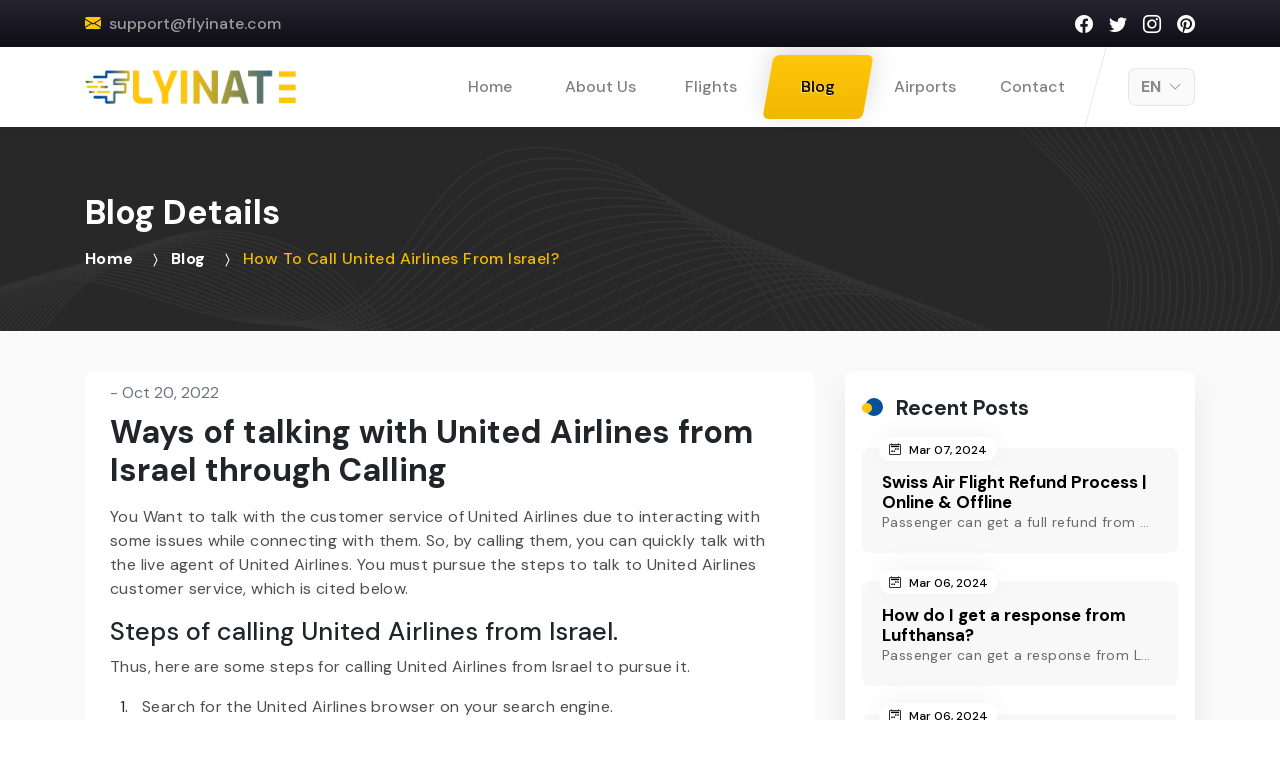

--- FILE ---
content_type: application/javascript; charset=UTF-8
request_url: https://www.flyinate.com/_next/static/chunks/pages/airports-a942a43ac43b9959.js
body_size: 1571
content:
(self.webpackChunk_N_E=self.webpackChunk_N_E||[]).push([[5088],{7820:function(e,s,n){(window.__NEXT_P=window.__NEXT_P||[]).push(["/airports",function(){return n(9604)}])},5441:function(e,s,n){"use strict";n.d(s,{Z:function(){return i}});var t=n(5893),r=(n(7294),n(682));function i(e){return(0,t.jsxs)("div",{className:"breadcrumb_area full-w text-capitalize "+(e.bigbanner?e.bigbanner:"none"),style:{backgroundImage:e.bigbanner?'url("../images/bann-3.jpg")':""},children:[(0,t.jsxs)(r.Z,{children:[(0,t.jsx)("p",{className:"breadcrumb-mtitle mb-1",children:e.title}),e.linkhtml]}),e.bigbanner?(0,t.jsx)("div",{className:"shape-bottom bigbanner-wgb",children:(0,t.jsx)("svg",{xmlns:"http://www.w3.org/2000/svg",viewBox:"0 0 1000 100",preserveAspectRatio:"none",children:(0,t.jsx)("path",{className:"shape-fill",fill:"#f6f9fe",d:"M421.9,6.5c22.6-2.5,51.5,0.4,75.5,5.3c23.6,4.9,70.9,23.5,100.5,35.7c75.8,32.2,133.7,44.5,192.6,49.7 c23.6,2.1,48.7,3.5,103.4-2.5c54.7-6,106.2-25.6,106.2-25.6V0H0v30.3c0,0,72,32.6,158.4,30.5c39.2-0.7,92.8-6.7,134-22.4 c21.2-8.1,52.2-18.2,79.7-24.2C399.3,7.9,411.6,7.5,421.9,6.5z"})})}):""]})}},9604:function(e,s,n){"use strict";n.r(s),n.d(s,{__N_SSG:function(){return p},default:function(){return N}});var t=n(5893),r=n(7294),i=n(682),a=n(4051),l=n(1555),c=n(1664),d=n.n(c),o=n(3933),m=n(5976),h=n(9008),u=n.n(h),x=n(5441),j=n(4803),b=n.n(j),f=n(1163),p=!0;function N(e){var s,n=(0,f.useRouter)();return(0,r.useEffect)((function(){window.scrollTo(0,0)}),[]),(0,t.jsxs)(t.Fragment,{children:[(0,t.jsxs)(u(),{children:[(0,t.jsx)("title",{children:" Airports - Flyinate"}),(0,t.jsx)("meta",{name:"description",content:""}),(0,t.jsx)("meta",{name:"keywords",content:""}),(0,t.jsx)("link",{rel:"canonical",href:"https://www.flyinate.com".concat(n.asPath)})]}),(0,t.jsx)(m.Z,{}),(0,t.jsxs)("div",{className:"blogadda",children:[(0,t.jsx)(x.Z,{title:"Airports",linkhtml:(0,t.jsx)(t.Fragment,{children:(0,t.jsxs)("ul",{className:"breadcrumb text-white",children:[(0,t.jsxs)("li",{className:"breadcrumb-item",children:[" ",(0,t.jsx)(d(),{href:"/",children:"Home"})," "]}),(0,t.jsx)("li",{className:"breadcrumb-item active","aria-current":"page",children:"Airports"})," "]})})}),(0,t.jsx)("div",{className:"popular-destination blogaddalist full-w",children:(0,t.jsxs)(i.Z,{children:[(0,t.jsx)("div",{className:"top-title text-center",children:(0,t.jsxs)("h2",{children:["List Of ",(0,t.jsx)("span",{children:"Airports"})]})}),(null===(s=e.allblog)||void 0===s?void 0:s.length)>0?(0,t.jsx)(a.Z,{children:e.allblog.filter((function(e){return"Active"===e.status})).map((function(e,s){return(0,t.jsx)(l.Z,{xs:12,md:6,className:"cardRead-more",children:(0,t.jsx)("div",{className:"blogaddalist-round",children:(0,t.jsxs)("div",{className:"blogaddalist-inner",children:[(0,t.jsxs)("div",{className:"text-sm text-secondary mb-2 fw-medium",children:[(0,t.jsx)("i",{className:"bi bi-calendar4 mr-1"})," ",(0,t.jsx)(b(),{date:e.posttime,format:"MMM DD, YYYY"})]}),(0,t.jsx)("div",{className:"h4 title",children:e.title}),(0,t.jsx)("div",{dangerouslySetInnerHTML:{__html:e.description}}),(0,t.jsx)("hr",{className:"mx-row-hr"}),(0,t.jsx)(d(),{href:"/airports/".concat(e.titleUrl),children:(0,t.jsx)("a",{className:"btn btn-site ripple-effbtn btn-40",children:(0,t.jsx)("span",{children:"Read More"})})})]})})},s)}))}):(0,t.jsx)("p",{className:"text-center",children:"No items found !"})]})})]}),(0,t.jsx)(o.Z,{})]})}}},function(e){e.O(0,[4885,1664,236,4803,9939,9774,2888,179],(function(){return s=7820,e(e.s=s);var s}));var s=e.O();_N_E=s}]);

--- FILE ---
content_type: application/javascript; charset=UTF-8
request_url: https://www.flyinate.com/_next/static/chunks/pages/_app-5518c9c52a6e7fa5.js
body_size: 701
content:
(self.webpackChunk_N_E=self.webpackChunk_N_E||[]).push([[2888],{1118:function(n,t,e){(window.__NEXT_P=window.__NEXT_P||[]).push(["/_app",function(){return e(2373)}])},2373:function(n,t,e){"use strict";function r(n,t,e){return t in n?Object.defineProperty(n,t,{value:e,enumerable:!0,configurable:!0,writable:!0}):n[t]=e,n}function u(n){for(var t=1;t<arguments.length;t++){var e=null!=arguments[t]?arguments[t]:{},u=Object.keys(e);"function"===typeof Object.getOwnPropertySymbols&&(u=u.concat(Object.getOwnPropertySymbols(e).filter((function(n){return Object.getOwnPropertyDescriptor(e,n).enumerable})))),u.forEach((function(t){r(n,t,e[t])}))}return n}e.r(t),e.d(t,{default:function(){return a}});var o=e(5893),c=e(9008),i=e.n(c),f=e(7294),s=e(1163);e(8210),e(906);var a=function(n){var t=n.Component,e=n.pageProps,r=(0,s.useRouter)().pathname,c=r.startsWith("/it")?"it":r.startsWith("/es")?"es":"en";return(0,f.useEffect)((function(){document.documentElement.lang=c}),[c]),(0,o.jsxs)(o.Fragment,{children:[(0,o.jsx)(i(),{}),(0,o.jsx)(t,u({},e))]})}},8210:function(){},906:function(){},9008:function(n,t,e){n.exports=e(5443)},1163:function(n,t,e){n.exports=e(387)}},function(n){var t=function(t){return n(n.s=t)};n.O(0,[9774,179],(function(){return t(1118),t(387)}));var e=n.O();_N_E=e}]);

--- FILE ---
content_type: application/javascript; charset=UTF-8
request_url: https://www.flyinate.com/_next/static/chunks/pages/flights-5fd20630a66b1e81.js
body_size: 1501
content:
(self.webpackChunk_N_E=self.webpackChunk_N_E||[]).push([[8576],{7041:function(e,n,s){(window.__NEXT_P=window.__NEXT_P||[]).push(["/flights",function(){return s(1576)}])},5441:function(e,n,s){"use strict";s.d(n,{Z:function(){return l}});var i=s(5893),t=(s(7294),s(682));function l(e){return(0,i.jsxs)("div",{className:"breadcrumb_area full-w text-capitalize "+(e.bigbanner?e.bigbanner:"none"),style:{backgroundImage:e.bigbanner?'url("../images/bann-3.jpg")':""},children:[(0,i.jsxs)(t.Z,{children:[(0,i.jsx)("p",{className:"breadcrumb-mtitle mb-1",children:e.title}),e.linkhtml]}),e.bigbanner?(0,i.jsx)("div",{className:"shape-bottom bigbanner-wgb",children:(0,i.jsx)("svg",{xmlns:"http://www.w3.org/2000/svg",viewBox:"0 0 1000 100",preserveAspectRatio:"none",children:(0,i.jsx)("path",{className:"shape-fill",fill:"#f6f9fe",d:"M421.9,6.5c22.6-2.5,51.5,0.4,75.5,5.3c23.6,4.9,70.9,23.5,100.5,35.7c75.8,32.2,133.7,44.5,192.6,49.7 c23.6,2.1,48.7,3.5,103.4-2.5c54.7-6,106.2-25.6,106.2-25.6V0H0v30.3c0,0,72,32.6,158.4,30.5c39.2-0.7,92.8-6.7,134-22.4 c21.2-8.1,52.2-18.2,79.7-24.2C399.3,7.9,411.6,7.5,421.9,6.5z"})})}):""]})}},1576:function(e,n,s){"use strict";s.r(n),s.d(n,{__N_SSG:function(){return j},default:function(){return p}});var i=s(5893),t=s(7294),l=s(3933),a=s(5976),r=s(682),c=s(5441),d=s(4051),h=s(1555),o=s(1664),u=s.n(o),x=(s(5675),s(9008)),f=s.n(x),m=s(1163),j=!0;function p(e,n,s){var o,x=(0,m.useRouter)();(0,t.useEffect)((function(){window.scrollTo(0,0)}),[]);return(0,i.jsxs)("div",{children:[(0,i.jsxs)(f(),{children:[(0,i.jsx)("title",{children:"Flights - Flyinate"}),(0,i.jsx)("meta",{name:"description",content:""}),(0,i.jsx)("meta",{name:"keywords",content:""}),(0,i.jsx)("link",{rel:"canonical",href:"https://www.flyinate.com".concat(x.asPath)})]}),(0,i.jsx)(a.Z,{}),(0,i.jsx)("div",{children:(0,i.jsxs)("div",{className:"blogadda",children:[(0,i.jsx)(c.Z,{title:"Flights",linkhtml:(0,i.jsx)(i.Fragment,{children:(0,i.jsxs)("ul",{className:"breadcrumb text-white",children:[" ",(0,i.jsxs)("li",{className:"breadcrumb-item",children:[" ",(0,i.jsx)(u(),{href:"/",children:"Home"})," "]})," ",(0,i.jsx)("li",{className:"breadcrumb-item active","aria-current":"page",children:"Flights"})," "]})})}),(0,i.jsx)("div",{className:"popular-destination blogaddalist full-w",children:(0,i.jsxs)(r.Z,{children:[(0,i.jsxs)("div",{className:"top-title text-center",children:[(0,i.jsx)("p",{children:"Flights"}),(0,i.jsx)("h2",{children:(0,i.jsx)("span",{children:"Flights"})})]}),(null===(o=e.allflights.filter((function(e){return"Airline"===e.pageType})))||void 0===o?void 0:o.length)>0?(0,i.jsx)(d.Z,{children:e.allflights.filter((function(e){return"Airline"===e.pageType})).filter((function(e){return"Active"===e.status})).map((function(e,n){return(0,i.jsx)(h.Z,{xs:12,md:6,children:(0,i.jsx)("div",{className:"blogaddalist-round",children:(0,i.jsxs)("div",{className:"blogaddalist-inner",children:[(0,i.jsxs)("span",{className:"h4 title",children:[e.pageName,"-",e.pageValue]}),(0,i.jsx)("hr",{className:"mx-row-hr"}),(0,i.jsx)(u(),{onClick:function(){dispatch({type:SENDVALUES,payload:e})},href:"/flights/".concat(e.url,"-").concat(e.pageValue),children:(0,i.jsxs)("a",{className:"btn btn-site ripple-effbtn btn-40",children:[" ",(0,i.jsx)("span",{children:"Read More"})]})})]})})},n)}))}):"No items found !"]})})]})}),(0,i.jsx)(l.Z,{})]})}}},function(e){e.O(0,[1664,236,9939,9774,2888,179],(function(){return n=7041,e(e.s=n);var n}));var n=e.O();_N_E=n}]);

--- FILE ---
content_type: application/javascript; charset=UTF-8
request_url: https://www.flyinate.com/_next/static/chunks/pages/about-us-44da1915bf9b5b20.js
body_size: 2105
content:
(self.webpackChunk_N_E=self.webpackChunk_N_E||[]).push([[8552],{2879:function(e,t,s){(window.__NEXT_P=window.__NEXT_P||[]).push(["/about-us",function(){return s(1683)}])},5441:function(e,t,s){"use strict";s.d(t,{Z:function(){return r}});var a=s(5893),n=(s(7294),s(682));function r(e){return(0,a.jsxs)("div",{className:"breadcrumb_area full-w text-capitalize "+(e.bigbanner?e.bigbanner:"none"),style:{backgroundImage:e.bigbanner?'url("../images/bann-3.jpg")':""},children:[(0,a.jsxs)(n.Z,{children:[(0,a.jsx)("p",{className:"breadcrumb-mtitle mb-1",children:e.title}),e.linkhtml]}),e.bigbanner?(0,a.jsx)("div",{className:"shape-bottom bigbanner-wgb",children:(0,a.jsx)("svg",{xmlns:"http://www.w3.org/2000/svg",viewBox:"0 0 1000 100",preserveAspectRatio:"none",children:(0,a.jsx)("path",{className:"shape-fill",fill:"#f6f9fe",d:"M421.9,6.5c22.6-2.5,51.5,0.4,75.5,5.3c23.6,4.9,70.9,23.5,100.5,35.7c75.8,32.2,133.7,44.5,192.6,49.7 c23.6,2.1,48.7,3.5,103.4-2.5c54.7-6,106.2-25.6,106.2-25.6V0H0v30.3c0,0,72,32.6,158.4,30.5c39.2-0.7,92.8-6.7,134-22.4 c21.2-8.1,52.2-18.2,79.7-24.2C399.3,7.9,411.6,7.5,421.9,6.5z"})})}):""]})}},1683:function(e,t,s){"use strict";s.r(t),s.d(t,{default:function(){return x}});var a=s(5893),n=s(7294),r=s(682),i=s(4051),l=s(1555),o=s(1664),c=s.n(o),u=(s(5675),s(5976)),h=s(3933),d=s(9008),m=s.n(d),f=s(5441),b=s(1163);function x(){var e=(0,b.useRouter)();return(0,n.useEffect)((function(){window.scrollTo(0,0)}),[]),(0,a.jsxs)(a.Fragment,{children:[(0,a.jsxs)(m(),{children:[(0,a.jsx)("title",{children:"About us - Flyinate"}),(0,a.jsx)("meta",{name:"description",content:""}),(0,a.jsx)("meta",{name:"keywords",content:""}),(0,a.jsx)("link",{rel:"canonical",href:"https://www.flyinate.com".concat(e.asPath)})]}),(0,a.jsx)(u.Z,{}),(0,a.jsx)(f.Z,{title:"ABOUT US",linkhtml:(0,a.jsx)(a.Fragment,{children:(0,a.jsxs)("ul",{className:"breadcrumb text-white",children:[" ",(0,a.jsxs)("li",{className:"breadcrumb-item",children:[" ",(0,a.jsx)(c(),{href:"/",children:"Home"})," "]})," ",(0,a.jsxs)("li",{className:"breadcrumb-item active","aria-current":"page",children:[" ","ABOUT US"," "]})," "]})})}),(0,a.jsx)("div",{className:"about-uspage full-w pyblock-80",children:(0,a.jsx)(r.Z,{children:(0,a.jsxs)(i.Z,{children:[(0,a.jsxs)(l.Z,{xs:12,xl:8,className:"about-font-18",children:[(0,a.jsx)("h2",{className:"sub-title",children:"About Us"}),(0,a.jsxs)("p",{children:["Traveling is not just a part of tourism; it is the means to fulfill one\u2019s passion and dreams. It\u2019s both calm and chaotic, peaceful and adventurous. When you travel for business, you need professional advice, but when you travel for your dreams, you need magic and a little bit of everything."," "]}),(0,a.jsx)("p",{children:"We at Flyinate understand this perfectly. What you need and what your heart desires are two different things, and sometimes you have to choose between these two. Not anymore! You don\u2019t have to settle for the mundane for your business travel; or the bare minimum if you are low on budget; from the latest offers to the cheapest travels and trips, we offer everything."}),(0,a.jsxs)("p",{children:["Having connections with the most exotic locations, airlines and hotel stay, let us plan your trip from scratch. Customer satisfaction is what we thrive on because our work is about trust. Making sure that you keep coming to us again and again, we always make sure you get to travel big, no matter how small the budget."," "]}),(0,a.jsxs)("p",{children:["Safety, security, budget maintenance, making the right call, choosing the fairest price, and staying at the most breathtaking places, are all the essence of a trip; and we hold on to them dearly."," "]}),(0,a.jsx)("p",{children:"So don\u2019t wait, make that call, send that email or click that button; our representatives are eagerly waiting to craft a trip just for you."})]}),(0,a.jsx)(l.Z,{xs:12,xl:4,children:(0,a.jsxs)("div",{className:"about-mailtoleft-box",children:[(0,a.jsx)("h6",{children:(0,a.jsx)("strong",{children:"Mail to Support"})}),(0,a.jsx)("div",{className:"talk",children:(0,a.jsx)("ul",{className:"list-unstyled",children:(0,a.jsxs)("li",{className:"d-flex",children:[(0,a.jsx)("i",{className:"bi bi-envelope-open-fill"}),(0,a.jsxs)("div",{className:"left",children:[(0,a.jsx)("h4",{children:"EMAIL"}),(0,a.jsx)("p",{className:"mb-0",children:(0,a.jsx)("a",{href:"mailto:support@flyinate.com",target:"_blank",rel:"noreferrer",children:"support@flyinate.com"})})]})]})})})]})})]})})}),(0,a.jsx)(h.Z,{})]})}}},function(e){e.O(0,[1664,236,9939,9774,2888,179],(function(){return t=2879,e(e.s=t);var t}));var t=e.O();_N_E=t}]);

--- FILE ---
content_type: application/javascript; charset=UTF-8
request_url: https://www.flyinate.com/_next/static/chunks/9939-378151e435a9a7fc.js
body_size: 2189
content:
"use strict";(self.webpackChunk_N_E=self.webpackChunk_N_E||[]).push([[9939],{3933:function(e,s,n){n.d(s,{Z:function(){return o}});var l=n(5893),i=(n(7294),n(682)),a=n(4051),r=n(1555),c=n(1664),t=n.n(c),d=n(5675),h=n.n(d);function o(){return(0,l.jsx)(l.Fragment,{children:(0,l.jsxs)("footer",{className:"footer-area full-w",children:[(0,l.jsx)(i.Z,{className:"inner_container_1",children:(0,l.jsxs)(a.Z,{children:[(0,l.jsx)(r.Z,{xs:12,md:6,xl:4,children:(0,l.jsxs)(l.Fragment,{children:[(0,l.jsx)("h5",{className:"use-head",children:"Useful Links"}),(0,l.jsxs)("ul",{className:"use-li",children:[(0,l.jsx)("li",{children:(0,l.jsx)(t(),{href:"/blog",children:(0,l.jsx)("a",{className:"ripple-effbtn d-inline-block",children:(0,l.jsx)("span",{children:"Blog"})})})}),(0,l.jsx)("li",{children:(0,l.jsx)(t(),{href:"/airports",children:(0,l.jsx)("a",{className:"ripple-effbtn d-inline-block",children:(0,l.jsx)("span",{children:"Airports "})})})}),(0,l.jsx)("li",{children:(0,l.jsx)(t(),{href:"/flights",children:(0,l.jsx)("a",{className:"ripple-effbtn d-inline-block",children:(0,l.jsx)("span",{children:"Flights"})})})})]})]})}),(0,l.jsxs)(r.Z,{xs:12,md:6,xl:4,children:[(0,l.jsx)("h5",{className:"use-head",children:"About Us"}),(0,l.jsxs)("ul",{className:"use-li",children:[(0,l.jsx)("li",{children:(0,l.jsx)(t(),{href:"/about-us",children:(0,l.jsx)("a",{className:"ripple-effbtn d-inline-block",children:(0,l.jsx)("span",{children:"About Us"})})})}),(0,l.jsx)("li",{children:(0,l.jsx)(t(),{href:"/contact",children:(0,l.jsx)("a",{className:"ripple-effbtn d-inline-block",children:(0,l.jsx)("span",{children:"Contact"})})})}),(0,l.jsx)("li",{children:(0,l.jsx)(t(),{href:"/privacy",children:(0,l.jsx)("a",{className:"ripple-effbtn d-inline-block",children:(0,l.jsx)("span",{children:"Privacy Policy"})})})}),(0,l.jsx)("li",{children:(0,l.jsx)(t(),{href:"/terms",children:(0,l.jsx)("a",{className:"ripple-effbtn d-inline-block",children:(0,l.jsx)("span",{children:"Terms & Conditions"})})})}),(0,l.jsx)("li",{className:"d-none",children:(0,l.jsx)(t(),{href:"/",children:(0,l.jsx)("a",{className:"ripple-effbtn d-inline-block",children:(0,l.jsx)("span",{children:"Home"})})})}),(0,l.jsx)("li",{className:"d-none",children:(0,l.jsx)(t(),{href:"/es",children:(0,l.jsx)("a",{className:"ripple-effbtn d-inline-block",children:(0,l.jsx)("span",{children:"Casa"})})})}),(0,l.jsx)("li",{className:"d-none",children:(0,l.jsx)(t(),{href:"/it",children:(0,l.jsx)("a",{className:"ripple-effbtn d-inline-block",children:(0,l.jsx)("span",{children:"Casa"})})})})]})]}),(0,l.jsxs)(r.Z,{xs:12,md:6,xl:4,children:[(0,l.jsx)("h5",{className:"use-head",children:"Connect With Us"}),(0,l.jsxs)("ul",{className:"use-li address",children:[(0,l.jsx)("li",{children:(0,l.jsxs)("p",{className:"footer_address",children:[(0,l.jsx)("span",{children:"Address:"})," W Ray Rd, Chandler, AZ 85226, USA"]})}),(0,l.jsx)("li",{children:(0,l.jsxs)("p",{className:"footer_email",children:[(0,l.jsx)("span",{children:"Email:"}),(0,l.jsx)("a",{href:"mailto:support@flyinate.com",className:"d-inline-block",target:"_blank",children:"support@flyinate.com"})]})}),(0,l.jsx)("li",{children:(0,l.jsxs)("p",{className:"F_social_icon",children:[(0,l.jsx)("a",{className:"d-inline-flex Ffacebook",href:"https://www.facebook.com/flyinate",target:"_blank",rel:"noreferrer",children:(0,l.jsx)("i",{className:"bi bi-facebook"})}),(0,l.jsx)("a",{className:"d-inline-flex Ftwitter",href:"https://twitter.com/flyinate",target:"_blank",rel:"noreferrer",children:(0,l.jsx)("i",{className:"bi bi-twitter"})}),(0,l.jsx)("a",{className:"d-inline-flex Finstagram",href:"https://www.instagram.com/flyinate",target:"_blank",rel:"noreferrer",children:(0,l.jsx)("i",{className:"bi bi-instagram"})}),(0,l.jsx)("a",{className:"d-inline-flex Fpinterest",href:"https://www.pinterest.com/flyinate",target:"_blank",rel:"noreferrer",children:(0,l.jsx)("i",{className:"bi bi-pinterest"})})]})})]})]})]})}),(0,l.jsx)("div",{className:"footer_logos_bottom",children:(0,l.jsx)(i.Z,{className:"inner_container_2",children:(0,l.jsx)(a.Z,{children:(0,l.jsxs)(r.Z,{xs:12,className:"text-center",children:[(0,l.jsx)("p",{className:"footer_logos",children:(0,l.jsx)(h(),{alt:"logos",src:"/images/card-logos-footer.png",width:570,height:42})}),(0,l.jsxs)("p",{className:"footer_disclaimer",children:["\xa9 ",(new Date).getFullYear()," flyinate.com, having its registered office in the state of USA located at W Ray Rd in the city of Chandler with Zip Code 85226. All rights reserved."]})]})})})})]})})}},5976:function(e,s,n){n.d(s,{Z:function(){return b}});var l=n(5893),i=n(7294),a=n(8302),r=n(682),c=n(5498),t=n(1664),d=n.n(t),h=n(4051),o=n(1555),x=n(6763),m=n(8102);function j(){var e=(0,i.useState)("EN"),s=e[0],n=e[1],a=(0,i.useState)("INR"),r=(a[0],a[1],(0,i.useState)(!1));r[0],r[1];return(0,l.jsx)(m.Z,{title:(0,l.jsxs)(l.Fragment,{children:[(0,l.jsxs)("span",{children:[s," ",(0,l.jsx)("i",{className:"bi bi-chevron-down"})]})," "]}),variant:"outline-secondary",children:(0,l.jsxs)("div",{className:"curr-block py-4",children:[(0,l.jsx)("h5",{className:"mb-3 text-center",children:"Select Language"}),(0,l.jsxs)(h.Z,{children:[(0,l.jsx)(o.Z,{xs:"12",md:"12",className:"mb-3",children:(0,l.jsx)(x.Z.Item,{as:d(),href:"/",onClick:function(e){n("EN")},children:(0,l.jsx)("a",{className:"btn btn-site ripple-effbtn btn-40 btn-block text-center dropdown-item active",children:(0,l.jsx)("span",{children:"English"})})})}),(0,l.jsx)(o.Z,{xs:"12",md:"12",className:"mb-3",children:(0,l.jsx)(x.Z.Item,{as:d(),href:"/es",onClick:function(e){n("ES")},children:(0,l.jsx)("a",{className:"btn btn-site ripple-effbtn btn-40 btn-block text-center dropdown-item ",children:(0,l.jsx)("span",{children:"Spanish"})})})}),(0,l.jsx)(o.Z,{xs:"12",md:"12",children:(0,l.jsx)(x.Z.Item,{as:d(),href:"/it",onClick:function(e){n("IT")},children:(0,l.jsx)("a",{className:"btn btn-site ripple-effbtn btn-40 btn-block text-center dropdown-item ",children:(0,l.jsx)("span",{children:"Italian"})})})})]})]})})}var f=n(4623),p=n(1163);function b(){var e=(0,p.useRouter)(),s=(0,i.useState)(!1),n=s[0],t=s[1];return(0,l.jsxs)(l.Fragment,{children:[(0,l.jsxs)(a.Z,{collapseOnSelect:!0,expanded:n,expand:"xl",bg:"white",variant:"light",fixed:"top",className:"new_header_area flex-column",children:[(0,l.jsx)("div",{className:"w-100 d-none d-xl-block",children:(0,l.jsx)(f.Z,{})}),(0,l.jsx)("div",{className:"clearfix"}),(0,l.jsxs)(r.Z,{className:"navtop_2",children:[(0,l.jsx)(d(),{href:"/",activeclassname:"active",onClick:function(){return window.innerWidth<1200?t(!1):""},children:(0,l.jsx)("a",{className:"navbar-brand",children:(0,l.jsx)("img",{src:"/images/logo.png",alt:"logo",width:211})})}),(0,l.jsx)(a.Z.Toggle,{"aria-controls":"responsive-navbar-nav",className:"ml-2 order-3",onClick:function(){return window.innerWidth<1200?t(!n&&"expanded"):""}}),(0,l.jsx)("div",{className:"headerusd-dropdown position-relative order-xl-3",children:(0,l.jsx)(j,{})}),(0,l.jsx)(a.Z.Collapse,{id:"responsive-navbar-nav",className:"order-4 order-xl-1",children:(0,l.jsxs)(c.Z,{className:"ml-auto text-capitalize",children:[(0,l.jsx)(d(),{href:"/",onClick:function(){return window.innerWidth<1200?t(!n&&"expanded"):""},children:(0,l.jsx)("a",{className:"border-first nav-link "+("/"===e.pathname?"active":""),children:"Home"})}),(0,l.jsx)(d(),{href:"/about-us",onClick:function(){return window.innerWidth<1200?t(!n&&"expanded"):""},children:(0,l.jsx)("a",{className:"nav-link "+("/about-us"===e.pathname?"active":""),children:"About Us"})}),(0,l.jsx)(d(),{href:"/flights",onClick:function(){return window.innerWidth<1200?t(!n&&"expanded"):""},children:(0,l.jsx)("a",{className:"nav-link "+("/flights"===e.pathname||"/flights/[Airline]"===e.pathname?"active":""),children:"Flights"})}),(0,l.jsx)(d(),{href:"/blog",onClick:function(){return window.innerWidth<1200?t(!n&&"expanded"):""},children:(0,l.jsx)("a",{className:"nav-link "+("/blog"===e.pathname||"/blog/[blogDetail]"===e.pathname?"active":""),children:"Blog"})}),(0,l.jsx)(d(),{href:"/airports",onClick:function(){return window.innerWidth<1200?t(!n&&"expanded"):""},children:(0,l.jsx)("a",{className:"nav-link "+("/airports"===e.pathname||"/airports/[AirportsDetail]"===e.pathname?"active":""),children:"Airports"})}),(0,l.jsx)(d(),{href:"/contact",onClick:function(){return window.innerWidth<1200?t(!n&&"expanded"):""},children:(0,l.jsx)("a",{className:"nav-link "+("/contact"===e.pathname?"active":""),children:"Contact"})}),(0,l.jsx)("div",{className:"d-xl-none",onClick:function(){return window.innerWidth<1200?t(!n&&"expanded"):""},children:(0,l.jsx)(f.Z,{})})]})})]})]}),(0,l.jsx)("div",{className:"new_header_area_empty full-w"})]})}},4623:function(e,s,n){n.d(s,{Z:function(){return c}});var l=n(5893),i=(n(7294),n(682)),a=n(4051),r=n(1555);function c(){return(0,l.jsx)("div",{className:"navtop_callto full-w",children:(0,l.jsx)(i.Z,{className:"navtop_1",children:(0,l.jsxs)(a.Z,{className:"flex-grow-1 align-items-center",children:[(0,l.jsx)(r.Z,{xs:12,xl:6,children:(0,l.jsx)("ul",{className:"callmail",children:(0,l.jsx)("li",{className:"d-inline-block",children:(0,l.jsxs)("a",{href:"mailto:support@flyinate.com",target:"_blank",rel:"noreferrer",children:[(0,l.jsx)("i",{className:"mr-1 bi bi-envelope-fill"})," ","support@flyinate.com"]})})})}),(0,l.jsx)(r.Z,{xs:12,xl:6,children:(0,l.jsxs)("ul",{className:"social-urls text-right",children:[(0,l.jsx)("li",{className:"d-inline-block ml-3",children:(0,l.jsx)("a",{className:"Ffacebook",target:"_blank",rel:"noreferrer",href:"https://www.facebook.com/flyinate",children:(0,l.jsx)("i",{className:"bi bi-facebook"})})}),(0,l.jsx)("li",{className:"d-inline-block ml-3",children:(0,l.jsx)("a",{className:"Ftwitter",target:"_blank",rel:"noreferrer",href:"https://twitter.com/flyinate",children:(0,l.jsx)("i",{className:"bi bi-twitter"})})}),(0,l.jsx)("li",{className:"d-inline-block ml-3",children:(0,l.jsx)("a",{className:"Finstagram",target:"_blank",rel:"noreferrer",href:"https://www.instagram.com/flyinate",children:(0,l.jsx)("i",{className:"bi bi-instagram"})})}),(0,l.jsx)("li",{className:"d-inline-block ml-3",children:(0,l.jsx)("a",{className:"Fpinterest",target:"_blank",rel:"noreferrer",href:"https://www.pinterest.com/flyinate",children:(0,l.jsx)("i",{className:"bi bi-pinterest"})})})]})})]})})})}}}]);

--- FILE ---
content_type: application/javascript; charset=UTF-8
request_url: https://www.flyinate.com/_next/static/chunks/pages/blog/%5BblogDetail%5D-29650eb554abacc1.js
body_size: 2182
content:
(self.webpackChunk_N_E=self.webpackChunk_N_E||[]).push([[6086],{7227:function(e,s,l){(window.__NEXT_P=window.__NEXT_P||[]).push(["/blog/[blogDetail]",function(){return l(5657)}])},5441:function(e,s,l){"use strict";l.d(s,{Z:function(){return t}});var n=l(5893),a=(l(7294),l(682));function t(e){return(0,n.jsxs)("div",{className:"breadcrumb_area full-w text-capitalize "+(e.bigbanner?e.bigbanner:"none"),style:{backgroundImage:e.bigbanner?'url("../images/bann-3.jpg")':""},children:[(0,n.jsxs)(a.Z,{children:[(0,n.jsx)("p",{className:"breadcrumb-mtitle mb-1",children:e.title}),e.linkhtml]}),e.bigbanner?(0,n.jsx)("div",{className:"shape-bottom bigbanner-wgb",children:(0,n.jsx)("svg",{xmlns:"http://www.w3.org/2000/svg",viewBox:"0 0 1000 100",preserveAspectRatio:"none",children:(0,n.jsx)("path",{className:"shape-fill",fill:"#f6f9fe",d:"M421.9,6.5c22.6-2.5,51.5,0.4,75.5,5.3c23.6,4.9,70.9,23.5,100.5,35.7c75.8,32.2,133.7,44.5,192.6,49.7 c23.6,2.1,48.7,3.5,103.4-2.5c54.7-6,106.2-25.6,106.2-25.6V0H0v30.3c0,0,72,32.6,158.4,30.5c39.2-0.7,92.8-6.7,134-22.4 c21.2-8.1,52.2-18.2,79.7-24.2C399.3,7.9,411.6,7.5,421.9,6.5z"})})}):""]})}},9416:function(e,s,l){"use strict";var n=l(5893),a=(l(7294),l(1664)),t=l.n(a),i=l(1163),c=l(4803),r=l.n(c);s.Z=function(e){var s=e.language,l=e.data,a=e.title,c=(0,i.useRouter)(),d=s?c.asPath.split("/")[2]:c.asPath.split("/")[1],o=s?"/"+s:"";return(0,n.jsx)(n.Fragment,{children:(null===l||void 0===l?void 0:l.length)>0?(0,n.jsxs)("div",{className:"recent-destinations",children:[(0,n.jsx)("div",{className:"title-dlist",children:(0,n.jsx)("h3",{children:a})}),(0,n.jsx)("div",{className:"row blogscroll-y",children:l.map((function(e,s){return(0,n.jsx)("div",{className:"item col-sm-6 col-lg-4 col-xl-12",children:(0,n.jsx)(t(),{href:e.titleUrl,children:(0,n.jsx)("a",{className:"card h-100"+(c.asPath===o+"/"+d+"/"+e.titleUrl?" active":""),children:(0,n.jsxs)("div",{className:"card-body",children:[(0,n.jsxs)("span",{className:"badge badge-secondary",children:[(0,n.jsx)("i",{className:"bi bi-calendar2-week mr-2"}),(0,n.jsx)(r(),{date:e.posttime,format:"MMM DD, YYYY"})]}),(0,n.jsx)("h5",{className:"card-title mb-0",children:e.title}),(0,n.jsx)("p",{className:"mb-0 text-truncate",children:e.description})]})})})},s)}))})]}):""})}},8451:function(e,s,l){"use strict";l.r(s);var n=l(5893),a=(l(7294),l(9008)),t=l.n(a),i=l(1664),c=l.n(i);s.default=function(){return(0,n.jsxs)(n.Fragment,{children:[(0,n.jsx)(t(),{children:(0,n.jsx)("title",{children:"404 Page Not Found"})}),(0,n.jsx)("div",{className:"about-uspage full-w pyblock-80",children:(0,n.jsxs)("div",{className:"container text-center py-3",children:[(0,n.jsx)("div",{className:"four_zero_four_bg",children:(0,n.jsx)("h1",{className:"display-3 text-gray-800 font-bold mb-3",children:"404"})}),(0,n.jsxs)("div",{className:"contant_box_404",children:[(0,n.jsx)("h3",{className:"h4 font-semibold text-blue-500",children:"The page you requested could not be found."}),(0,n.jsx)("p",{className:"text-base mb-4 font-semibold",children:"Click the button below to go back to the Homepage."}),(0,n.jsx)("div",{className:"d-inline-block",children:(0,n.jsx)(c(),{href:"/",children:(0,n.jsx)("a",{className:"btn btn-site btn-block ripple-effbtn py-3 px-4",children:(0,n.jsx)("span",{children:"Back to Home"})})})})]})]})})]})}},5657:function(e,s,l){"use strict";l.r(s),l.d(s,{__N_SSG:function(){return f},default:function(){return N}});var n=l(5893),a=l(7294),t=l(682),i=l(1664),c=l.n(i),r=l(3933),d=l(5976),o=l(9416),m=l(5441),x=l(9008),h=l.n(x),u=l(8451),b=l(1163),j=l(4803),g=l.n(j),f=!0;function N(e){var s,l,i=(0,b.useRouter)();return(0,a.useEffect)((function(){window.scrollTo(0,0)}),[]),i.isFallback?(0,n.jsxs)(n.Fragment,{children:[(0,n.jsx)(d.Z,{}),(0,n.jsx)("div",{className:"text-center about-uspage full-w pyblock-200",children:(0,n.jsx)("div",{className:"spinner-border text-secondary",role:"status"})}),(0,n.jsx)(r.Z,{})]}):(0,n.jsxs)(n.Fragment,{children:[(0,n.jsx)(d.Z,{}),(null===(s=e.singleblog)||void 0===s?void 0:s.length)>0?(0,n.jsxs)(n.Fragment,{children:[(0,n.jsxs)(h(),{children:[(0,n.jsx)("title",{children:e.singleblog[0].title}),(0,n.jsx)("meta",{name:"description",content:e.singleblog[0].description}),(0,n.jsx)("meta",{name:"keywords",content:e.singleblog[0].keywords}),(0,n.jsx)("link",{rel:"canonical",href:"https://www.flyinate.com".concat(i.asPath)})]}),(0,n.jsxs)("div",{className:"blogadda",children:[(0,n.jsx)(m.Z,{title:"Blog Details",linkhtml:(0,n.jsx)(n.Fragment,{children:(0,n.jsxs)("ul",{className:"breadcrumb text-white",children:[" ",(0,n.jsxs)("li",{className:"breadcrumb-item",children:[" ",(0,n.jsx)(c(),{href:"/",children:"Home"})," "]})," ",(0,n.jsxs)("li",{className:"breadcrumb-item active","aria-current":"page",children:[" ",(0,n.jsx)(c(),{href:"/blog",children:" Blog "})]})," ",(0,n.jsx)("li",{className:"breadcrumb-item active","aria-current":"page",children:e.singleblog[0].title})," "]})})}),(0,n.jsx)("div",{className:"popular-destination blogaddalist details full-w",children:(0,n.jsx)(t.Z,{children:(0,n.jsxs)("div",{className:"row",children:[(0,n.jsx)("div",{className:"col-xl-8",children:(null===(l=e.singleblog)||void 0===l?void 0:l.length)>0?(0,n.jsx)(n.Fragment,{children:e.singleblog.map((function(s,l){return(0,n.jsx)("div",{className:"blogaddalist-round",children:(0,n.jsxs)("div",{className:"blogaddalist-inner",children:[(0,n.jsxs)("div",{className:"mb-2 text-secondary",children:["- ",(0,n.jsx)(g(),{date:e.singleblog[0].posttime,format:"MMM DD, YYYY"})]}),(0,n.jsx)("div",{className:"blog-inner-box2",dangerouslySetInnerHTML:{__html:s.content}})]})},l)}))}):"No items found !"}),(0,n.jsx)("div",{className:"mt-5 mt-xl-0 col-xl-4",children:(0,n.jsx)(o.Z,{title:"Recent Posts",data:e.recentposts.slice(0,5)})})]})})})]})]}):(0,n.jsx)(u.default,{}),(0,n.jsx)(r.Z,{})]})}}},function(e){e.O(0,[4885,1664,236,4803,9939,9774,2888,179],(function(){return s=7227,e(e.s=s);var s}));var s=e.O();_N_E=s}]);